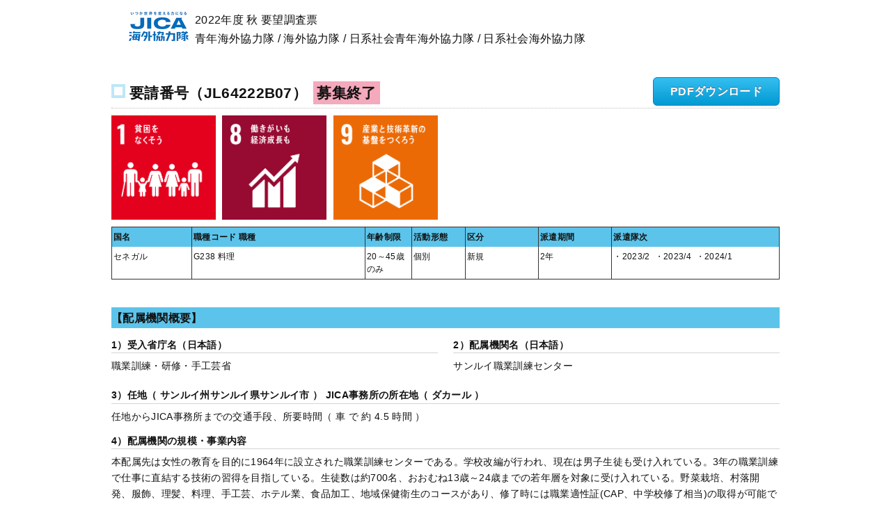

--- FILE ---
content_type: text/html; charset=UTF-8
request_url: https://www.jocv-info.jica.go.jp/jv/index.php?m=Info&yID=JL64222B07
body_size: 3860
content:
<!DOCTYPE HTML>
<html>
<head>
<meta charset="utf-8">
<meta name="viewport" content="width=device-width, initial-scale=1.0">
<title>要望調査票｜【一般案件】｜JICA海外協力隊</title>
<meta name="keywords" content="国際協力機構,国際協力事業団,JICA,JAICA,ジャイカ,ジカ,国際,協力,機構,独立行政法人,ボランティア,海外ボランティア,海外,青年海外協力隊,協力隊,開発途上国,発展途上国">
<meta name="description" content="私たちは、日本と開発途上国の人々をむすぶ架け橋として、互いの知識や経験を活かした協力をすすめ、平和で豊かな世界の実現をめざします。">
<!--[if lt IE 9]>
<script src="http://html5shiv.googlecode.com/svn/trunk/html5.js"></script>
<![endif]-->
<script type="text/javascript" src="./../js/jquery-1.11.3.min.js"></script>
<script type="text/javascript" src="./../js/scrolltopcontrol.js"></script>
<!--[if gte IE 9]><!-->
<script type="text/javascript" src="./../js/page.js"></script>
<!--<![endif]-->
<!--[if lt IE 9]>
<script type="text/javascript" src="./../js/page_ieold.js"></script>
<![endif]-->
<link href="./../css/reset5.css" rel="stylesheet" type="text/css" media="all">
<link href="./../css/normalize.css" rel="stylesheet" type="text/css" media="all">
<link href="./../css/common.css" rel="stylesheet" type="text/css" media="all">
<link href="./../css/design.css?v=20250313.1" rel="stylesheet" type="text/css" media="all">
<link href="./../css/print.css" rel="stylesheet" type="text/css" media="print">
<link href="./../css/magnific-popup.css" rel="stylesheet">
<script type="text/javascript" src="./../js/jquery.magnific-popup.min.js"></script>
<!--[if lt IE 9]>
<link href="./../css/ieold.css" rel="stylesheet" type="text/css" media="all">
<link href="./../css/ieold_print.css" rel="stylesheet" type="text/css" media="print">
<![endif]-->
</head>

<body class="seinenkaigai">
<div id="header-container">
	<div id="header-row1">
		<h1 id="header-logo"><a href="https://www.jica.go.jp/volunteer/" target="_blank"><img alt="JICA" class="jica_logo" src="/images/jica_logo.png"></a></h1><!-- /#header-logo -->
		<div id="header-maintitle"><span class="boshukinen">2022年度 秋 </span>要望調査票<br>
        青年海外協力隊 / 海外協力隊 / 日系社会青年海外協力隊 / 日系社会海外協力隊
		</div>
		<!-- /.header-maintitle -->
	</div>
	<!-- /#header-row1 -->
</div><!-- /header-container -->

<div id="contents-container">
  <div id="main-contents">
    	<h2>要請番号（JL64222B07）
			<br class="smpshow">
		<span class="job_status"  style="background-color: #F5A9BC;">募集終了</span>
			</h2>
	<div class="pdf">
		<a href="./index.php?m=Info&yID=JL64222B07&pdf=1" class="actbtn" target="_blank">PDFダウンロード</a>
	</div>

<div class="sdgs">
				<img src="/images/sdgs_icon/1.png" alt="">
				<img src="/images/sdgs_icon/8.png" alt="">
				<img src="/images/sdgs_icon/9.png" alt="">
		</div>

  	<div class="detailheadinfo">
			<div class="column1 clms smp-clms1">
				<div class="colth">国名</div><!-- /.colth -->
				<div class="coltd">セネガル</div><!-- /.coltd -->
			</div><!-- /.column1 -->

			<div class="column2 clms smp-clms1">
				<div class="colth">職種コード 職種</div><!-- /.colth -->
				<div class="coltd"><strong></strong>G238 料理</div><!-- /.coltd -->
			</div><!-- /.column2 -->

									<div class="column7 clms smp-clms2">
				<div class="colth">年齢制限</div><!-- /.colth -->
				<div class="coltd">20～45歳のみ</div><!-- /.coltd -->
			</div><!-- /.column2 -->

			<div class="column3 clms smp-clms2">
				<div class="colth">活動形態</div><!-- /.colth -->
				<div class="coltd">個別</div><!-- /.coltd -->
			</div><!-- /.col3 -->

						<div class="column4 clms smp-clms3">
				<div class="colth">区分</div><!-- /.colth -->
				<div class="coltd">新規</div><!-- /.coltd -->
			</div><!-- /.col4 -->
			
			<div class="column5 clms smp-clms3">
				<div class="colth">派遣期間</div><!-- /.colth -->
				<div class="coltd">2年</div><!-- /.coltd -->
			</div><!-- /.col5 -->

			<div class="column6 clms smp-clms4">
				<div class="colth">
										派遣隊次
									</div><!-- /.colth -->
				<div class="coltd">
					<table class="hakenjiki">
						<!--
						<tr>
							<th>【JOCV/SV】</th>
							<td>
								<span class="jikidate">・2023/2</span>								<span class="jikidate">・2023/4</span>								<span class="jikidate">・2024/1</span>							</td>
						</tr>
						<tr>
							<th>【日系/短期等】</th>
							<td> &nbsp;年&nbsp;月</td>
						</tr>
						-->

						<tr>
							<td>
																	<span class="jikidate">・2023/2</span>									<span class="jikidate">・2023/4</span>									<span class="jikidate">・2024/1</span>																								</td>
						</tr>

					</table>
				</div><!-- /.coltd -->
			</div><!-- /.column6 -->
	</div>
	<!-- /.detailheadinfo -->


	<!-- /.hakenjiki -->
	<div class="detailphoto">
											</div><!-- /.coltd -->

	<div class="ogp_imgs">
											</div>

	<div class="detailcontinner">
		<h3>【配属機関概要】</h3>
		<div class="row">
			<div class="col6">
				<h4>1）受入省庁名（日本語）</h4>
				<p class="ntxt">職業訓練・研修・手工芸省</p>
			</div><!-- /.col6 -->
			<div class="col6">
				<h4>2）配属機関名（日本語）</h4>
				<p class="ntxt">サンルイ職業訓練センター</p>
			</div><!-- /.col6 -->
		</div>
		<!-- /.row -->
		<h4>3）任地（ サンルイ州サンルイ県サンルイ市 ） JICA事務所の所在地（ ダカール ）</h4>
		<p class="ntxt">任地からJICA事務所までの交通手段、所要時間（ 車 で 約 4.5 時間 ）</p>
		<h4>4）配属機関の規模・事業内容</h4>
		<p class="ntxt">本配属先は女性の教育を目的に1964年に設立された職業訓練センターである。学校改編が行われ、現在は男子生徒も受け入れている。3年の職業訓練で仕事に直結する技術の習得を目指している。生徒数は約700名、おおむね13歳～24歳までの若年層を対象に受け入れている。野菜栽培、村落開発、服飾、理髪、料理、手工芸、ホテル業、食品加工、地域保健衛生のコースがあり、修了時には職業適性証(CAP、中学校修了相当)の取得が可能である。年間予算は約140万円。2014年から2016年に服飾隊員の派遣実績がある。</p>
		<h3>【要請概要】</h3>
		<h4>1）要請理由・背景</h4>
		<p class="ntxt">料理クラスでは、料理クラスとサービスクラス(サービス、テーブルセッティングなど)が設けられており、本要請では料理を教える隊員が求められている。料理クラスでは西洋料理を中心に、お菓子作りも行われている。隊員にはそれらに加えて、現地でも受け入れられるような和食や各国料理、製パン等の指導も期待されている。生徒への指導だけでなく、教員への技術やアイデアの共有も要望されている。<br />
</p>
		<h4>2）予定されている活動内容（以下を踏まえ、隊員の経験をもとに関係者と協議して計画を立て、柔軟に内容を変更しながら活動を進めます）</h4>
		<p class="ntxt">隊員はセンター長、指導教員と協力しながら以下の活動を行う<br />
1.生徒に対して調理クラスで指導をする<br />
2.和食や製パン、製菓などの新しいメニューを提案し、授業に取り入れる<br />
3ワークショップを開催し、教員に対して新しいアイデアやメニューを共有する<br />
<br />
</p>
		<h4>3）隊員が使用する機材の機種名・型式、設備等</h4>
		<p class="ntxt">教室、基本的な調理器具(鍋、フライパン、キッチンツール、包丁など。ただし包丁等要メンテナンスのものもある)</p>
		<h4>4）配属先同僚及び活動対象者</h4>
		<p class="ntxt">センター長1名(女性:50代)<br />
教頭1名(男性:40代)<br />
レストランコース指導教員8名 30-40代<br />
活動対象者<br />
レストランコース生徒239名(男・女) </p>

		<div class="row">
			<div class="col4">
				<h4>5）活動使用言語</h4>
				<p class="ntxt">フランス語</p>
			</div>
			<!-- /.col4 -->
			<div class="col4">
				<h4>6）生活使用言語</h4>
				<p class="ntxt">その他</p>
			</div>
			<!-- /.col4 -->
			<div class="col4">
				<h4>7）選考指定言語</h4>
				<p class="ntxt">フランス語(レベル:D)又は英語(レベル:D)</p>
			</div>
			<!-- /.col4 -->
		</div>
		<!-- /.row -->



		<h3>【資格条件等】</h3>
		<div class="row">
			<div class="col6">
				<p class="ntxt">[免許/資格等]：（　　　　）</p>
				<p class="ntxt">[性別]：（　　　　）　備考：</p>
			</div>
			<div class="col6">
				<p class="ntxt">[学歴]：（専門学校卒）　備考：料理の基礎を指導する必要がある</p>
				<p class="ntxt">[経験]：（実務経験）5年以上　備考：経験をもとにした助言が求められる</p>
<!--
				<p class="">[経験]：（実務経験）5年以上　備考：経験をもとにした助言が求められる</p>								                                -->
			</div>
		</div>

		
		



		<div class="row">
			<div class="col6">
				<h4>任地での乗物利用の必要性</h4>
				<p class="ntxt">不要</p>
			</div>
            			<!-- /.col6 -->
            <!--
			<div class="col6">
				<h4>現職教員特別参加制度</h4>
				<p class="ntxt">×</p>
			</div>
            -->
            			<!-- /.col6 -->
		</div>
		<!-- /.row -->

		<h3>【地域概況】</h3>
		<div class="row">
			<div class="col6">
				<p class="ntxt">
					[気候]：（ステップ気候）　気温：（15～45℃位）
				</p>
				<p class="ntxt">
					[通信]：（インターネット可　　電話可）
				</p>
			</div>
			<!-- /.col6 -->
			<div class="col6">
				<p class="ntxt">
					[電気]：（不安定）
				</p>
				<p class="ntxt">
					[水源]：（不安定）
				</p>
			</div>
			<!-- /.col6 -->
		</div>
		<!-- /.row -->

		<h3>【特記事項】</h3>
		<p class="ntxt">・同センターには他に、野菜栽培、服飾、手工芸の隊員を募集している<br />
・現地語(現地語学研修を行う):ウォロフ語<br />
</p>

		<h3>【類似職種】</h3>
		<p>・コミュニティ開発</p>						<p class="ntxt">
		※活動内容が類似している要請が含まれる職種を表示しています。職種に拘らず要請内容でもご検討ください。
		</p>
		
	</div>
	<!-- /.detailcontinner -->
  </div><!-- /main-contents -->
</div><!-- /contents-container -->
<div id="footer-container">
	<p>COPYRIGHT(C)1995-2015 JAPAN INTERNATIONAL COOPERATION AGENCY. ALL RIGHTS RESERVED. </p>
</div><!-- /footer-container -->
</body>
</html>


--- FILE ---
content_type: text/css
request_url: https://www.jocv-info.jica.go.jp/css/design.css?v=20250313.1
body_size: 6571
content:
@charset "UTF-8";
html {
  box-sizing: border-box;
}

*, *::after, *::before {
  box-sizing: inherit;
}

.is_test {
    background-color: #f26a1b;
    color: #000000;
    padding: 5px;
    text-align: center;
    font-weight: bold;
    font-size: 1.14286em;
}


#main-contents .pagenavi .prevnavi, #main-contents .pagenavi .nextnavi, #main-contents .infocardbox a.btndetailshow {
  -moz-box-shadow: 0px 1px 0px 0px #f0f7fa;
  -webkit-box-shadow: 0px 1px 0px 0px #f0f7fa;
  box-shadow: 0px 1px 0px 0px #f0f7fa;
  background: -webkit-gradient(linear, left top, left bottom, color-stop(0.05, #33bdef), color-stop(1, #019ad2));
  background: -moz-linear-gradient(top, #33bdef 5%, #019ad2 100%);
  background: -webkit-linear-gradient(top, #33bdef 5%, #019ad2 100%);
  background: -o-linear-gradient(top, #33bdef 5%, #019ad2 100%);
  background: -ms-linear-gradient(top, #33bdef 5%, #019ad2 100%);
  background: linear-gradient(to bottom, #33bdef 5%, #019ad2 100%);
  filter: progid:DXImageTransform.Microsoft.gradient(startColorstr='#33bdef', endColorstr='#019ad2',GradientType=0);
  background-color: #33bdef;
  -moz-border-radius: 6px;
  -webkit-border-radius: 6px;
  border-radius: 6px;
  border: 1px solid #057fd0;
  display: inline-block;
  cursor: pointer;
  color: #ffffff;
  font-family: Arial;
  font-size: 16px;
  font-weight: bold;
  padding: 3px 20px;
  text-decoration: none;
  text-shadow: 0px -1px 0px #5b6178;
}

#main-contents .pagenavi .prevnavi:hover, #main-contents .pagenavi .nextnavi:hover, #main-contents .infocardbox a.btndetailshow:hover {
  background: -webkit-gradient(linear, left top, left bottom, color-stop(0.05, #019ad2), color-stop(1, #33bdef));
  background: -moz-linear-gradient(top, #019ad2 5%, #33bdef 100%);
  background: -webkit-linear-gradient(top, #019ad2 5%, #33bdef 100%);
  background: -o-linear-gradient(top, #019ad2 5%, #33bdef 100%);
  background: -ms-linear-gradient(top, #019ad2 5%, #33bdef 100%);
  background: linear-gradient(to bottom, #019ad2 5%, #33bdef 100%);
  filter: progid:DXImageTransform.Microsoft.gradient(startColorstr='#019ad2', endColorstr='#33bdef',GradientType=0);
  background-color: #019ad2;
}

#main-contents .pagenavi .prevnavi:active, #main-contents .pagenavi .nextnavi:active, #main-contents .infocardbox a.btndetailshow:active {
  position: relative;
  top: 1px;
}

#gnavi ul li a {
  background: -webkit-gradient(linear, left top, left bottom, color-stop(0.05, #818181), color-stop(1, #5a5a5a));
  background: -moz-linear-gradient(top, #818181 5%, #5a5a5a 100%);
  background: -webkit-linear-gradient(top, #818181 5%, #5a5a5a 100%);
  background: -o-linear-gradient(top, #818181 5%, #5a5a5a 100%);
  background: -ms-linear-gradient(top, #818181 5%, #5a5a5a 100%);
  background: linear-gradient(to bottom, #818181 5%, #5a5a5a 100%);
  filter: progid:DXImageTransform.Microsoft.gradient(startColorstr='#818181', endColorstr='#5a5a5a',GradientType=0);
  background-color: #818181;
  -moz-border-radius: 6px;
  -webkit-border-radius: 6px;
  border-radius: 6px;
  border: 1px solid #888;
  display: inline-block;
  cursor: pointer;
  color: #ffffff;
  font-weight: bold;
  padding: 6px 4px;
  text-decoration: none;
  text-shadow: 0px 1px 0px #575757;
}

body {
  line-height: 1.7;
  letter-spacing: 0.02em;
  color: #121212;
}

/* サイト全体のテキストリンク設定 */
a {
  color: #0030EE;
  text-decoration: none;
}

a:link {
  text-decoration: none;
}

a:visited {
  color: #501096;
}

a:hover {
  text-decoration: underline;
}

/* ページヘッダー */
a.skiplink {
  display: block;
  overflow: hidden;
  height: 0;
  padding: 0;
}

#header-container {
  width: 960px;
  margin: 0 auto;
  position: relative;
}

#header-container #header-row1 {
  height: 80px;
  overflow: hidden;
}

#header-container #header-row1 h1#header-logo {
  margin: 0;
  padding: 0;
  position: absolute;
  top: 4px;
  left: 20px;
}

#header-container #header-row1 ul {
  margin: 0;
  padding: 37px 0 0;
  list-style-type: none;
  float: right;
}

#header-container #header-row1 ul li {
  float: left;
  margin-left: 20px;
}

#header-container #header-row1 .logo img {
  height: 1rem;
}
#header-container #header-row1 .logo .label {
  display: inline-block;
  color: #f68d60;
  margin-top: .05rem;
  font-weight: bolder;
}

#header-container #header-title {
  height: 80px;
  line-height: 1.2;
  background-color: #5CC4EB;
  overflow: hidden;
  padding-top: 22px;
  padding-left: 35px;
}
#header-container #header-title img {
  /* width: 100%; */
  height: 25px;
  padding-right: 35px;
}
#header-container #header-title img.short {
  height: 21px;
}

/* #header-container #header-title .header-titleimg { */
/*   float: left; */
/* } */

#header-container #header-title .header-titleimg span {
  display: inline-block;
  font-weight: bolder;
  font-size: 1.2rem;
}
#header-container #header-title .header-titleimg span img {
  height: 1.2rem;
}
#header-container #header-title .header-titleimg span.short,
#header-container #header-maintitle span.short {
  margin-right: 1rem;
  color: #f68d60;
  font-size: 1.5rem;
}
.tanki.limited #header-container #header-maintitle span.short {
  display: none;
}



#header-container #header-title .header-subtitle {
  /* float: left; */
  display: block;
  margin-left: 20px;
  margin-top: 8px;
  line-height: 1.2;
  font-weight: bold;
  font-size: 1.125em;
}

@media screen and (max-width: 599px) {
  #header-container {
    width: 100%;
  }
  #header-container #header-row1 {
    height: 81px;
    overflow: hidden;
  }
  #header-container #header-row1 h1#header-logo {
    margin: 0;
    padding: 0;
    position: absolute;
    top: 4px;
    left: 5px;
    max-width: 70px;
  }
  #header-container #header-row1 h1#header-logo img {
    max-width: 100%;
    height: auto;
  }
  #header-container #header-row1 ul {
    margin: 0;
    padding: 0px 0 0;
    list-style-type: none;
    float: right;
  }

  #header-container #header-row1 ul li {
    float: none;
    margin-left: 0px;
    text-align: right;
    padding-right: 5px;
  }
  /* #header-container #header-row1 ul li img { */
  /*   height: auto; */
  /*   width: auto; */
  /* } */
  #header-container #header-row1 .logo img {
    /* height: auto; */
    /* width: 75%; */
    max-height: 1rem;
    max-width: 75%;
  }
  #header-container #header-row1 .logo a {
    /* display: none; */
    display: inline-block;
    width: 100%;
  }
  #header-container #header-title {
    height: 80px;
    line-height: 1.2;
    background-color: #5CC4EB;
    overflow: hidden;
    padding-top: 10px;
    padding-left: 0;
    text-align: center;
  }
  #header-container #header-title .header-titleimg {
    float: none;
    display: block;
  }
  #header-container #header-title .header-titleimg img {
    max-width: 99%;
    height: auto;
    padding: 0 5px;
  }
  #header-container #header-title .header-subtitle {
    float: none;
    display: block;
    margin-left: 0px;
    margin-top: 8px;
    line-height: 1.2;
    font-weight: bold;
    font-size: 1.125em;
  }
}

body.seinenkaigai #header-container #header-title {
  background-color: #5CC4EB;
}

body.nikkeiseinen #header-container #header-title {
  background-color: #59A7F5;
}

body.seniorkaigai #header-container #header-title {
  background-color: #65E094;
}

body.nikkeisenior #header-container #header-title {
  background-color: #7BE689;
}

body.tanki #header-container #header-title {
  background-color: #fec267;
}

/* 詳細ページ用ヘッダー */
#header-maintitle {
  padding-top: 15px;
  margin-left: 120px;
  float: left;
  width: 840px;
}

/* .limited #header-maintitle .boshukinen { */
/*   display: none; */
/* } */

@media screen and (max-width: 599px) {
  #header-maintitle {
    width: 98%;
    float: none;
    font-size: 14px;
    margin: 70px 1% 0;
  }
}

#header-kinyubox {
  float: right;
  padding-top: 15px;
  width: 280px;
}

#header-kinyubox table {
  border-top: 1px solid #AAA;
  border-left: 1px solid #AAA;
  font-size: 12px;
  line-height: 1.3;
  width: 100%;
  margin: 0 auto;
}

#header-kinyubox table th {
  border-right: 1px solid #AAA;
  border-bottom: 1px solid #AAA;
  font-weight: normal;
  padding: 4px 4px;
  color: #FFF;
  background-color: #E29B16;
}

#header-kinyubox table td {
  border-right: 1px solid #AAA;
  border-bottom: 1px solid #AAA;
  padding: 4px 4px;
}

#header-kinyubox table td.jimukyokukinyu {
  width: 50%;
}

#header-kinyubox table td.jyukenbango {
  width: 50%;
}

@media screen and (max-width: 599px) {
  #header-kinyubox {
    width: 98%;
    float: none;
    margin: 0 1%;
  }
}

/* gnavi */
#gnavi {
  width: 960px;
  margin: 0 auto;
  position: relative;
  height: 50px;
  overflow: hidden;
  background-color: #5A5A5A;
  border-top: 1px solid #F2F2F2;
  border-bottom: 1px solid #BFBFBF;
}

#gnavi ul {
  list-style-type: none;
  margin: 0;
  padding: 0;
}

#gnavi ul li {
  float: left;
  width: 20%;
  /* width: 25%; */
  padding-top: 4px;
  padding-bottom: 3px;
  padding-left: 4px;
  padding-right: 4px;
  text-align: center;
}
.limited #gnavi ul li.manual {
  display: none;
}
.limited #gnavi ul li {
  width: 25%;
}

#gnavi ul li:last-child {
  background: none;
}

#gnavi ul li.active a {
  color: #404040;
  text-shadow: 1px 1px 0px rgba(0, 0, 0, 0.15);
  background-image: none;
  background-color: transparent;
  -ms-filter: none;
  filter: none;
  background: #fff;
}

#gnavi ul li a {
  font-weight: bold;
  display: block;
  height: 40px;
  margin: 0 auto;
}

#gnavi ul li a:hover {
  color: #404040;
  text-shadow: 1px 1px 0px rgba(0, 0, 0, 0.15);
  background-image: none;
  background-color: transparent;
  -ms-filter: none;
  filter: none;
  background: #fff;
}

@media screen and (max-width: 599px) {
  #gnavi {
    width: 100%;
    margin: 0 auto;
    position: relative;
    height: auto;
    overflow: auto;
    border-top: 1px solid #F2F2F2;
    border-bottom: 1px solid #BFBFBF;
    font-size: 12px;
  }
  #gnavi::after {
    clear: both;
    content: "";
    display: table;
  }
  #gnavi ul {
    list-style-type: none;
    margin: 0;
    padding: 0;
  }
  #gnavi ul li {
    float: left;
    width: 33.3%;
    padding-top: 4px;
    padding-bottom: 3px;
    padding-left: 4px;
    padding-right: 4px;
    text-align: center;
  }
  #gnavi ul li.gnavi001 {
    width: 28%;
    border-bottom: 1px solid #BFBFBF;
  }
  #gnavi ul li.gnavi002 {
    width: 26%;
    border-bottom: 1px solid #BFBFBF;
  }
  #gnavi ul li.gnavi003 {
    width: 46%;
    border-bottom: 1px solid #BFBFBF;
    background: none;
  }
  #gnavi ul li.gnavi004 {
    width: 50%;
  }
  #gnavi ul li.gnavi005 {
    width: 50%;
  }
  #gnavi ul li:last-child {
    background: none;
  }
  #gnavi ul li.active a {
    color: #404040;
    text-shadow: 1px 1px 0px rgba(0, 0, 0, 0.15);
    background-color: #fff;
  }
  #gnavi ul li a {
    color: #FFF;
    font-weight: bold;
    display: block;
    height: 36px;
    margin: 0 auto;
    padding-top: 8px;
    text-shadow: -1px -1px 0px rgba(0, 0, 0, 0.5);
    -webkit-border-radius: 5px;
    -moz-border-radius: 5px;
    -ms-border-radius: 5px;
    -o-border-radius: 5px;
    border-radius: 5px;
  }
}

/* パンクズ */
#breadcrumb {
  width: 960px;
  margin: 0 auto;
  padding: 0;
  font-size: 16px;
}

#breadcrumb ul {
  padding: 0;
  margin: 10px 0 10px 0px;
  list-style-type: none;
  overflow: hidden;
  line-height: 1.3;
  color: #404040;
  border-top: 1px solid #666;
  border-bottom: 1px solid #666;
  border-right: 1px solid #666;
  border-left: 5px solid #666;
}

#breadcrumb ul li {
  margin: 0;
  padding: 0;
  float: left;
}

#breadcrumb ul li:last-child span {
  background: url("../images/pankuzu_bg2.png") right center no-repeat;
}

#breadcrumb ul li span {
  display: block;
  height: 38px;
  padding: 10px 30px 2px 24px;
  background: url("../images/pankuzu_bg.png") right center no-repeat;
}

@media screen and (max-width: 599px) {
  #breadcrumb {
    width: 100%;
    margin: 0 auto;
    padding: 0 5px;
    font-size: 12px;
  }
  #breadcrumb ul {
    padding: 0;
    margin: 10px 0 10px 0px;
  }
  #breadcrumb ul li {
    margin: 0;
    padding: 0;
    float: left;
  }
  #breadcrumb ul li:last-child span {
    background: url("../images/pankuzu_bg2.png") right center no-repeat;
  }
  #breadcrumb ul li span {
    display: block;
    height: 32px;
    padding: 10px 14px 2px 8px;
    background: url("../images/pankuzu_bg.png") right center no-repeat;
  }
}

/* フッター */
#footer-container {
  width: 960px;
  margin: 60px auto 0;
  padding: 12px 5px 10px;
  background-color: #E3E3E3;
  color: #6C6C6C;
  text-align: center;
  font-size: 11px;
}

@media screen and (max-width: 599px) {
  #footer-container {
    width: 100%;
  }
}

/* サイドバー */
/*  メインコンテンツ  */
#contents-container {
  width: 960px;
  margin: 0 auto;
  padding-top: 20px;
}

@media screen and (max-width: 759px) {
  #contents-container {
    padding: 0 0.5em;
  }
}

@media screen and (max-width: 599px) {
  #contents-container {
    width: 100%;
  }
}

/* button */
.actbtn {
  -moz-box-shadow: 0px 1px 0px 0px #f0f7fa;
  -webkit-box-shadow: 0px 1px 0px 0px #f0f7fa;
  box-shadow: 0px 1px 0px 0px #f0f7fa;
  background: -webkit-gradient(linear, left top, left bottom, color-stop(0.05, #33bdef), color-stop(1, #019ad2));
  background: -moz-linear-gradient(top, #33bdef 5%, #019ad2 100%);
  background: -webkit-linear-gradient(top, #33bdef 5%, #019ad2 100%);
  background: -o-linear-gradient(top, #33bdef 5%, #019ad2 100%);
  background: -ms-linear-gradient(top, #33bdef 5%, #019ad2 100%);
  background: linear-gradient(to bottom, #33bdef 5%, #019ad2 100%);
  filter: progid:DXImageTransform.Microsoft.gradient(startColorstr='#33bdef', endColorstr='#019ad2',GradientType=0);
  background-color: #33bdef;
  -moz-border-radius: 6px;
  -webkit-border-radius: 6px;
  border-radius: 6px;
  border: 1px solid #057fd0;
  display: inline-block;
  cursor: pointer;
  color: #ffffff;
  font-family: Arial;
  font-size: 16px;
  font-weight: bold;
  padding: 6px 24px;
  text-decoration: none;
  text-shadow: 0px -1px 0px #5b6178;
}

.actbtn:hover {
  background: -webkit-gradient(linear, left top, left bottom, color-stop(0.05, #019ad2), color-stop(1, #33bdef));
  background: -moz-linear-gradient(top, #019ad2 5%, #33bdef 100%);
  background: -webkit-linear-gradient(top, #019ad2 5%, #33bdef 100%);
  background: -o-linear-gradient(top, #019ad2 5%, #33bdef 100%);
  background: -ms-linear-gradient(top, #019ad2 5%, #33bdef 100%);
  background: linear-gradient(to bottom, #019ad2 5%, #33bdef 100%);
  filter: progid:DXImageTransform.Microsoft.gradient(startColorstr='#019ad2', endColorstr='#33bdef',GradientType=0);
  background-color: #019ad2;
}

.actbtn:active {
  position: relative;
  top: 1px;
}

.graybtn {
  -moz-box-shadow: 0px 1px 0px 0px #f0f7fa;
  -webkit-box-shadow: 0px 1px 0px 0px #f0f7fa;
  box-shadow: 0px 1px 0px 0px #f0f7fa;
  background: -webkit-gradient(linear, left top, left bottom, color-stop(0.05, #d6d6d6), color-stop(1, #8f8f8f));
  background: -moz-linear-gradient(top, #d6d6d6 5%, #8f8f8f 100%);
  background: -webkit-linear-gradient(top, #d6d6d6 5%, #8f8f8f 100%);
  background: -o-linear-gradient(top, #d6d6d6 5%, #8f8f8f 100%);
  background: -ms-linear-gradient(top, #d6d6d6 5%, #8f8f8f 100%);
  background: linear-gradient(to bottom, #d6d6d6 5%, #8f8f8f 100%);
  filter: progid:DXImageTransform.Microsoft.gradient(startColorstr='#d6d6d6', endColorstr='#8f8f8f',GradientType=0);
  background-color: #AAA;
  -moz-border-radius: 6px;
  -webkit-border-radius: 6px;
  border-radius: 6px;
  border: 1px solid #878787;
  display: inline-block;
  cursor: pointer;
  color: #ffffff;
  font-family: Arial;
  font-size: 16px;
  font-weight: bold;
  padding: 6px 24px;
  text-decoration: none;
  text-shadow: 0px -1px 0px #999999;
}

.graybtn:hover {
  background: -webkit-gradient(linear, left top, left bottom, color-stop(0.05, #8f8f8f), color-stop(1, #d6d6d6));
  background: -moz-linear-gradient(top, #8f8f8f 5%, #d6d6d6 100%);
  background: -webkit-linear-gradient(top, #8f8f8f 5%, #d6d6d6 100%);
  background: -o-linear-gradient(top, #8f8f8f 5%, #d6d6d6 100%);
  background: -ms-linear-gradient(top, #8f8f8f 5%, #d6d6d6 100%);
  background: linear-gradient(to bottom, #8f8f8f 5%, #d6d6d6 100%);
  filter: progid:DXImageTransform.Microsoft.gradient(startColorstr='#8f8f8f', endColorstr='#d6d6d6',GradientType=0);
  background-color: #AAA;
}

.graybtn:active {
  position: relative;
  top: 1px;
}

.searchbtn {
  margin: 1em 0;
  text-align: center;
}

.searchbtn input[type="submit"] {
  margin: 0 0.5em;
}

.backtopbtn {
  width: 50px;
  height: 50px;
  background: url("../images/btn_pagetop.png") 0 0 no-repeat;
}


/*  カラム  */
.row {
  max-width: 100%;
  margin-left: auto;
  margin-right: auto;
}

.row::after {
  clear: both;
  content: "";
  display: table;
}

.col1 {
  float: left;
  display: block;
  margin-right: 2.35765%;
  width: 6.17215%;
}

.col1:last-child {
  margin-right: 0;
}

.col2 {
  float: left;
  display: block;
  margin-right: 2.35765%;
  width: 14.70196%;
}

.col2:last-child {
  margin-right: 0;
}

.col3 {
  float: left;
  display: block;
  margin-right: 2.35765%;
  width: 23.23176%;
}

.col3:last-child {
  margin-right: 0;
}

.col4 {
  float: left;
  display: block;
  margin-right: 2.35765%;
  width: 31.76157%;
}

.col4:last-child {
  margin-right: 0;
}

.col5 {
  float: left;
  display: block;
  margin-right: 2.35765%;
  width: 40.29137%;
}

.col5:last-child {
  margin-right: 0;
}

.col6 {
  float: left;
  display: block;
  margin-right: 2.35765%;
  width: 48.82117%;
}

.col6:last-child {
  margin-right: 0;
}

.col7 {
  float: left;
  display: block;
  margin-right: 2.35765%;
  width: 57.35098%;
}

.col7:last-child {
  margin-right: 0;
}

.col8 {
  float: left;
  display: block;
  margin-right: 2.35765%;
  width: 65.88078%;
}

.col8:last-child {
  margin-right: 0;
}

.col9 {
  float: left;
  display: block;
  margin-right: 2.35765%;
  width: 74.41059%;
}

.col9:last-child {
  margin-right: 0;
}

.col10 {
  float: left;
  display: block;
  margin-right: 2.35765%;
  width: 82.94039%;
}

.col10:last-child {
  margin-right: 0;
}

.col11 {
  float: left;
  display: block;
  margin-right: 2.35765%;
  width: 91.4702%;
}

.col11:last-child {
  margin-right: 0;
}

.col12 {
  float: left;
  display: block;
  margin-right: 2.35765%;
  width: 100%;
}

.col12:last-child {
  margin-right: 0;
}

.col-lt1 {
  width: 47%;
  float: left;
}

.col-rt1 {
  width: 47%;
  float: right;
}

.col-lt2 {
  width: 61%;
  float: left;
}

.col-rt2 {
  width: 36.5%;
  float: right;
}

#main-contents {
  font-size: 0.875em;
  /* 詳細ページ用インフォボックス */
}

#main-contents h1 {
  font-size: 1.71429em;
  color: #006EBB;
  margin: 0;
  line-height: 1.4;
  padding: 8px 8px 8px 20px;
}

#main-contents h2 {
  font-size: 1.5em;
  padding: 8px 8px 7px 26px;
  line-height: 1.4;
  margin: 1.5em 0 0.5em 0;
  border-bottom: 1px dotted #BFBFBF;
  background: url("../images/ico_shikaku.png") 0 10px no-repeat;
}

#main-contents p.center + h2 {
  margin-top: 0;
}

#main-contents > h2 {
  margin-top: 0.5em;
}

#main-contents h3 {
  font-size: 1.14286em;
  padding: 0.3em 0 0.2em 0em;
  margin: 2.5em 0 0.5em;
  line-height: 1.4;
  background-color: #49C4F1;
}

#main-contents h4 {
  font-size: 1em;
  padding: 0 0 0.1em 0;
  margin: 0.5em 0;
  line-height: 1.4;
  border-bottom: 1px solid #D4D4D4;
}

#main-contents .border_bottom_hid {
  border-bottom: none;
}

#main-contents h5 {
  padding: 0 0 0.2em 0;
  margin: 0.5em 0;
  line-height: 1.4;
}

#main-contents h6 {
  padding: 0 0 0.2em 0;
  margin: 0.5em 0;
  line-height: 1.4;
}

#main-contents .job_status_block {
  display: block;
}
#main-contents .job_status {
  margin: 3px;
  padding: 5px;
  text-align: center;
}

#main-contents .smp_job_close {
  width: 100%;
  text-align: center;
  padding: 5px;
}

#main-contents ul {
  margin: 0.5em 0 0.8em;
}

#main-contents ul li {
  line-height: 1.5;
  margin-bottom: 0.4em;
}

#main-contents ul.ulcatlist {
  overflow: hidden;
  margin: 0.5em 0 0em;
  padding: 0;
  list-style-type: none;
}

#main-contents ul.ulcatlist li {
  display: block;
  width: 33.3%;
  float: left;
  padding: 0 5px 0 12px;
  margin: 0.5em 0;
  background: url("../images/ico_sankaku2.png") 0 5px no-repeat;
}

@media screen and (max-width: 599px) {
  #main-contents ul.ulcatlist {
    margin-left: 1em;
  }
  #main-contents ul.ulcatlist li {
    width: 100%;
    float: none;
    padding: 0 0 0 12px;
    margin: 0.5em 0;
  }
}

#main-contents ol {
  padding-left: 2.5em;
  margin: 0.5em 0 0.8em;
}

#main-contents ol li {
  line-height: 1.5;
  margin-bottom: 0.4em;
}

#main-contents p.ntxt {
  margin-bottom: 1em;
}

#main-contents table.table-type01 {
  border-top: 1px solid #555;
  border-left: 1px solid #555;
  line-height: 1.3;
  width: 100%;
  margin: 0 auto;
}

#main-contents table.table-type01 th {
  border-right: 1px solid #555;
  border-bottom: 1px solid #555;
  font-weight: normal;
  padding: 4px 4px;
  color: #FFF;
  background-color: #49C4F1;
}

#main-contents table.table-type01 td {
  border-right: 1px solid #555;
  border-bottom: 1px solid #555;
  padding: 4px 4px;
}

#main-contents table.search-table {
  border-top: 1px solid #555;
  border-left: 1px solid #555;
  line-height: 1.3;
  width: 100%;
  margin: 0 auto;
}

#main-contents table.search-table th {
  border-right: 1px solid #555;
  border-bottom: 1px solid #555;
  font-weight: normal;
  padding: 4px 4px;
  background-color: #49C4F1;
}

#main-contents table.search-table td {
  border-right: 1px solid #555;
  border-bottom: 1px solid #555;
  padding: 4px 4px;
  background-color: #F3F3F3;
}

#main-contents table.search-table td .freeword {
  width: 98%;
}

#main-contents table.table-tsuikahenko {
  border-top: 1px solid #555;
  border-left: 1px solid #555;
  line-height: 1.3;
  width: 100%;
  margin: 0 auto;
}

#main-contents table.table-tsuikahenko tr {
  background-color: #FFF;
}

#main-contents table.table-tsuikahenko tr:nth-child(even) {
  background-color: #EEE;
}

#main-contents table.table-tsuikahenko th {
  border-right: 1px solid #555;
  border-bottom: 1px solid #555;
  font-weight: normal;
  padding: 4px 4px;
  background-color: #49C4F1;
}

#main-contents table.table-tsuikahenko td {
  border-right: 1px solid #555;
  border-bottom: 1px solid #555;
  padding: 4px 4px;
}

#main-contents table.hakenjiki th {
  text-align: left;
}

#main-contents .sdgs {
  margin-bottom: 10px;
}
#main-contents .sdgs img {
  width: 150px;
  margin-right: 5px;
}

@media screen and (max-width: 599px) {
  #main-contents {
    /* 2列テーブルを1列に */
    /* 縦横切り替え　追加変更ページテーブル */
  }
  #main-contents table.search-table {
    width: 99%;
  }
  #main-contents table.search-table .freeword {
    width: 98%;
  }
  #main-contents table.search-table th,
  #main-contents table.search-table td {
    width: 100%;
    display: block;
    border-top: none;
  }
  #main-contents table.search-table tr:first-child th {
    border-top: 1px solid #ddd;
  }
  #main-contents .table-wrap {
    overflow: auto;
    position: relative;
    padding-top: 24px;
  }
  #main-contents .table-wrap:before {
    content: "\008868\00306f\005de6\0053f3\00306b\0030b9\0030af\0030ed\0030fc\0030eb\003067\00304d\00307e\003059";
    /* 文字化け対策のためUnicode変換 */
    color: #fff;
    font-size: 12px;
    background-color: #BFBFBF;
    position: absolute;
    top: 0px;
    border-radius: 5px;
    padding: 0.05em 0.5em;
  }
  #main-contents table.table-tsuikahenko {
    border: none;
    display: block;
    width: 98%;
    margin: 0;
    font-size: 0.85714em;
  }
  #main-contents table.table-tsuikahenko th {
    width: 13%;
    padding: 10px;
    border: 1px solid #AAA;
    margin-bottom: 1px;
  }
  #main-contents table.table-tsuikahenko td {
    text-align: center;
    padding: 10px;
    border: 1px solid #AAA;
    margin-bottom: 1px;
  }
  #main-contents table.table-tsuikahenko td:first-child {
    text-align: left;
  }
  #main-contents table.table-tsuikahenko thead {
    display: block;
    float: left;
    overflow-x: scroll;
  }
  #main-contents table.table-tsuikahenko tbody {
    display: block;
    width: auto;
    overflow-x: auto;
    white-space: nowrap;
  }
  #main-contents table.table-tsuikahenko th {
    display: block;
    width: auto;
  }
  #main-contents table.table-tsuikahenko tbody tr {
    display: inline-block;
    margin: 0 -3px;
  }
  #main-contents table.table-tsuikahenko td {
    display: block;
    border-right: 1px solid #AAA;
  }
}

#main-contents .messagetxt {
  font-size: 1em;
  padding: 1em;
  border: 1px solid #717171;
  background-color: #FFF690;
  margin-bottom: 1.5em;
  word-wrap: break-word;
}

#main-contents .searchresulttxt {
  font-size: 1em;
  text-align: center;
  line-height: 1.3;
}

#main-contents .pagenavi {
  overflow: hidden;
  text-align: center;
  margin-top: 5px;
  margin-bottom: 5px;
}

#main-contents .pagenavi .prevnavi {
  width: 120px;
  font-size: 14px;
  text-align: center;
  margin-right: 10px;
}

#main-contents .pagenavi .nextnavi {
  width: 120px;
  font-size: 14px;
  text-align: center;
  margin-left: 10px;
}

#main-contents .infocardbox {
  font-size: 0.85714em;
  overflow: hidden;
  margin-bottom: 1em;
  width: 100%;
  border-top: 1px solid #333;
  border-left: 1px solid #333;
  border-right: 1px solid #333;
  border-bottom: 1px solid #333;
  line-height: 1.5;
  word-break: break-all;
}

#main-contents .infocardbox a.btndetailshow {
  width: 90%;
  font-size: 12px;
  text-align: center;
  display: block;
  margin: 0 auto;
  padding: 3px 3px;
  position: relative;
}

#main-contents .infocardbox:first-child {
  border-top: 1px solid #333;
}

#main-contents .infocardbox .ruijiari {
  background-color: #FFFF99 !important;
}

#main-contents .infocardbox .tsuikaari {
  background-color: #68F3FF !important;
}

#main-contents .infocardbox .henkoari {
  background-color: #FFFF6A !important;
}

#main-contents .infocardbox .torikeshiari {
  background-color: #FEA5DD !important;
}

#main-contents .infocardbox .colth {
  background-color: #49C4F1;
  border-right: 1px solid #333;
  padding: 5px 2px;
  text-align: center;
}

#main-contents .infocardbox .colth span.thinner {
  display: block;
  border-top: 1px dotted #333;
}

#main-contents .infocardbox .colth span.thinner:first-child {
  border-top: 0px dotted #FFF;
}

#main-contents .infocardbox .coltd {
  border-right: 1px solid #333;
  padding: 5px 2px;
}

#main-contents .infocardbox .coltd span.thinner {
  display: block;
  border-top: 1px dotted #333;
}

#main-contents .infocardbox .coltd span.thinner:first-child {
  border-top: 0px dotted #FFF;
}


#main-contents .infocardbox .column1 {
  float: left;
  width: 10%;
}

#main-contents .infocardbox .column2 {
  float: left;
  width: 8%;
}

#main-contents .infocardbox .column3 {
  float: left;
  width: 9%;
}

#main-contents .infocardbox .column4 {
  float: left;
  width: 12%;
}

#main-contents .infocardbox .column5 {
  float: left;
  width: 25%;
}

#main-contents .infocardbox .column6 {
  float: left;
  /* width: 6%; */
  width: 11%;
}

#main-contents .infocardbox .column7 {
  float: left;
  width: 6%;
}

#main-contents .infocardbox .column8 {
  float: left;
  width: 6%;
}

#main-contents .infocardbox .column9 {
  float: left;
  width: 7%;
}

#main-contents .infocardbox .column10 {
  float: left;
  width: 7%;
}

#main-contents .infocardbox .column10 .colth, #main-contents .infocardbox .column10 .coltd {
  border-right: 0px solid #CCC;
}

#main-contents .infocardbox .column91 {
  float: left;
  width: 100%;
  border-top: 1px dotted #333;
}

#main-contents .infocardbox .column91 .colth91 {
  display: none;
  padding: 5px 2px;
}

#main-contents .infocardbox .column91 .coltd91 {
  padding: 5px 2px;
}

#main-contents .infocardbox .column91 .coltd91 img {
  height: 100px;
  width: auto;
}

#main-contents .infocardbox .column91 .colth, #main-contents .infocardbox .column91 .coltd {
  border-right: 0px solid #CCC;
}

#main-contents .infocardbox .smpshowbtn {
  display: none;
}

#main-contents .detailheadinfo {
  font-size: 0.85714em;
  overflow: hidden;
  width: 100%;
  border: 1px solid #333;
  line-height: 1.5;
}

#main-contents .detailheadinfo .colth {
  background-color: #49C4F1;
  border-right: 1px solid #333;
  padding: 5px 2px;
  font-weight: bold;
}

#main-contents .detailheadinfo .coltd {
  border-right: 1px solid #333;
  padding: 5px 2px;
}

#main-contents .detailheadinfo .column1 {
  float: left;
  width: 12%;
}

#main-contents .detailheadinfo .column2 {
  float: left;
  width: 26%;
}

#main-contents .detailheadinfo .column3 {
  float: left;
  width: 8%;
}

#main-contents .detailheadinfo .column4 {
  float: left;
  width: 11%;
}

#main-contents .detailheadinfo .column5 {
  float: left;
  width: 11%;
}

#main-contents .detailheadinfo .column6 {
  float: left;
  /* width: 32%; */
  width: 25%;
}
.tanki #main-contents .detailheadinfo .column6 {
  /* width: 43%; */
 width: 36%;
}

#main-contents .detailheadinfo .column7 {
  float: left;
  width: 7%;
}

#main-contents .detailheadinfo .column6 .colth, #main-contents .detailheadinfo .column6 .coltd {
  border-right: 0px solid #FFF;
}

#main-contents .detailheadinfo .jikidate {
  margin-right: 0.3em;
}

#main-contents .detailphoto {
  margin-top: 0.5em;
}
#main-contents .ogp_imgs {
    margin-top: 0.5em;
}
#main-contents .ogp_imgs a {
    display: inline-block;
    text-align: center;
}
#main-contents .ogp_imgs img {
    height: 80px;
}
#main-contents .ogp_imgs a {
    display: inline-block;
    text-align: center;
    border: 1px #9f9f9f solid;
}


#main-contents .smphidden {
  border-top: 0px solid #FFF !important;
  display: inline !important;
}
#main-contents .smpshow {
    display: none;
}

@media screen and (min-width: 599px) {
  #main-contents .pchidden {
    display: none !important;
  }
}

@media screen and (max-width: 599px) {
  #main-contents {
    margin: 0;
    /* 詳細ページ用インフォボックス mobile */
    /* 2列テーブルを1列に */
  }
  #main-contents .infocardbox {
    font-size: 0.85714em;
    overflow: hidden;
    width: 98%;
    margin: 0 auto 1.5em;
    border: 1px solid #333;
    border-top: 3px solid #333;
  }
  #main-contents .infocardbox a.btndetailshow {
    width: 50%;
    display: block;
    padding: 0.75em 10px;
  }
  #main-contents .infocardbox:first-child {
    border-top: 3px solid #333;
  }
  #main-contents .infocardbox .tsuikaari {
    border-top: 1px solid #FFF;
    border-bottom: 1px solid #FFF;
  }
  #main-contents .infocardbox .henkoari {
    border-top: 1px solid #FFF;
    border-bottom: 1px solid #FFF;
  }
  #main-contents .infocardbox .torikeshiari {
    border-top: 1px solid #FFF;
    border-bottom: 1px solid #FFF;
  }
  #main-contents .infocardbox .colth {
    background-color: #49C4F1;
    border-right: 1px solid #333;
    text-align: left;
    overflow: hidden;
  }
  #main-contents .infocardbox .colth span.thinner {
    display: block;
    width: 49%;
    float: left;
    border-top: 0px dotted #333;
    border-left: 1px dotted #333;
    padding-left: 0.5em;
    margin-left: 1%;
  }
  #main-contents .infocardbox .colth span.thinner:first-child {
    border-left: 0px dotted #333;
    padding-left: 0em;
    margin-left: 0em;
  }
  #main-contents .infocardbox .coltd {
    border-right: 1px solid #333;
    overflow: hidden;
  }
  #main-contents .infocardbox .coltd span.thinner {
    display: block;
    width: 49%;
    float: left;
    border-top: 0px dotted #333;
    border-left: 1px dotted #333;
    padding-left: 0.5em;
    margin-left: 1%;
  }
  #main-contents .infocardbox .coltd span.thinner:first-child {
    border-left: 0px dotted #333;
    padding-left: 0em;
    margin-left: 0em;
  }
  #main-contents .infocardbox .column1 {
    float: none;
    width: 100%;
  }
  #main-contents .infocardbox .column1 .colth, #main-contents .infocardbox .column1 .coltd {
    border-right: 0px solid #FFF;
  }
  #main-contents .infocardbox .column2 {
    float: left;
    width: 33%;
  }
  #main-contents .infocardbox .column2 .colth, #main-contents .infocardbox .column2 .coltd {
    border-right: 1px solid #CCC;
  }
  #main-contents .infocardbox .column3 {
    float: left;
    width: 33%;
  }
  #main-contents .infocardbox .column3 .colth, #main-contents .infocardbox .column3 .coltd {
    border-right: 1px solid #CCC;
  }
  #main-contents .infocardbox .column4 {
    float: left;
    width: 34%;
  }
  #main-contents .infocardbox .column4 .colth, #main-contents .infocardbox .column4 .coltd {
    border-right: 1px solid #CCC;
  }
  #main-contents .infocardbox .column5 {
    clear: both;
    float: none;
    width: 100%;
  }
  #main-contents .infocardbox .column5 .colth, #main-contents .infocardbox .column5 .coltd {
    border-right: 0px solid #FFF;
  }
  #main-contents .infocardbox .column6 {
    float: none;
    width: 100%;
  }
  #main-contents .infocardbox .column6 .colth, #main-contents .infocardbox .column6 .coltd {
    border-right: 0px solid #FFF;
  }
  #main-contents .infocardbox .column7 {
    float: none;
    width: 100%;
  }
  #main-contents .infocardbox .column7 .colth, #main-contents .infocardbox .column7 .coltd {
    border-right: 0px solid #FFF;
  }
  #main-contents .infocardbox .column8 {
    float: none;
    width: 100%;
  }
  #main-contents .infocardbox .column8 .colth, #main-contents .infocardbox .column8 .coltd {
    border-right: 0px solid #FFF;
  }
  #main-contents .infocardbox .column9 {
    float: none;
    width: 100%;
  }
  #main-contents .infocardbox .column9 .colth, #main-contents .infocardbox .column9 .coltd {
    border-right: 0px solid #FFF;
  }
  #main-contents .infocardbox .column10 {
    float: none;
    width: 100%;
  }
  #main-contents .infocardbox .column10 .colth, #main-contents .infocardbox .column10 .coltd {
    border-right: 0px solid #CCC;
  }
  #main-contents .infocardbox .column91 {
    float: none;
    width: 100%;
  }
  #main-contents .infocardbox .column91 .coltd91 img {
    height: auto;
    max-width: 32%;
  }
  #main-contents .infocardbox .column91 .colth, #main-contents .infocardbox .column91 .coltd {
    border-right: 0px solid #CCC;
  }
  #main-contents .infocardbox .smpshowbtn {
    display: block;
    width: 100%;
    padding: 10px 10px;
    margin: 0 auto;
    border: 1px solid #333;
    border: 1px solid #057fd0;
    text-align: center;
    font-weight: bold;
    color: #FFF;
    background: #33bdef url("../images/ico_sankaku.png") 8px 10px no-repeat;
  }
  #main-contents .infocardbox .smphidecolumn {
    display: none;
  }
  #main-contents .infocardbox .smphidden {
    display: none !important;
	margin: 5px;
  }
  #main-contents .smpshow {
	display: block;
  }
  #main-contents .detailheadinfo .colth {
    background-color: #49C4F1;
    border-right: 1px solid #333;
    padding: 5px 2px;
  }
  #main-contents .detailheadinfo .coltd {
    border-right: 1px solid #333;
    padding: 5px 2px;
  }
  #main-contents .detailheadinfo .column1 {
    /*float: none;*/
    width: 50%;
  }
  #main-contents .detailheadinfo .column1 .colth {
    border-right: 1px solid #FFF;
  }
  #main-contents .detailheadinfo .column1 .coltd {
    border-right: 0px solid #FFF;
  }
  #main-contents .detailheadinfo .column2 {
    float: left;
    width: 50%;
  }
  #main-contents .detailheadinfo .column2 .colth {
    border-right: 1px solid #FFF;
  }
  #main-contents .detailheadinfo .column2 .coltd {
    border-right: 0px solid #FFF;
  }
  #main-contents .detailheadinfo .column3 {
    float: left;
    width: 50%;
  }
  #main-contents .detailheadinfo .column3 .colth {
    border-right: 1px solid #FFF;
  }
  #main-contents .detailheadinfo .column3 .coltd {
    border-right: 0px solid #FFF;
  }
  #main-contents .detailheadinfo .column4 {
    float: left;
    width: 50%;
  }
  #main-contents .detailheadinfo .column4 .colth {
    border-right: 1px solid #FFF;
  }
  #main-contents .detailheadinfo .column4 .coltd {
    border-right: 0px solid #FFF;
  }
  #main-contents .detailheadinfo .column5 {
    float: left;
    width: 50%;
  }
  #main-contents .detailheadinfo .column5 .colth {
    border-right: 1px solid #FFF;
  }
  #main-contents .detailheadinfo .column5 .coltd {
    border-right: 0px solid #FFF;
  }
  #main-contents .detailheadinfo .column6 {
    float: left;
    width: 50%;
  }
  .tanki #main-contents .detailheadinfo .column6 {
    float: left;
    width: 50%;
  }
  #main-contents .detailheadinfo .column6 .colth {
    border-right: 1px solid #FFF;
  }
  #main-contents .detailheadinfo .column6 .coltd {
    border-right: 0px solid #FFF;
  }
  #main-contents .detailheadinfo .column7 {
    float: left;
    width: 50%;
  }
  #main-contents .detailheadinfo .column7 .colth {
    border-right: 1px solid #FFF;
  }
  #main-contents .detailheadinfo .column7 .coltd {
    border-right: 0px solid #FFF;
  }
  #main-contents .detailheadinfo .smpshowbtn {
    display: none;
  }
  #main-contents .detailcontinner .col4 {
    width: 100%;
    float: none;
  }
  #main-contents .detailcontinner .col6 {
    width: 100%;
    float: none;
  }
  #main-contents .detailphoto img {
    max-width: 32%;
  }
  #main-contents .table-1col th,
  #main-contents .table-1col td {
    width: 100%;
    display: block;
    border-top: none;
  }
  #main-contents .table-1col tr:first-child th {
    border-top: 1px solid #ddd;
  }
}

/* サイトマップ */
ul.sitemap {
  margin-top: 1em;
}

ul.sitemap li {
  border-bottom: 1px dotted #CCC;
  margin-bottom: 1.5em;
}

/* 各区分ごと変更 */
/* blue1 */
body.seinenkaigai #main-contents h1 {
  color: #5CC4EB;
}

body.seinenkaigai #main-contents h2 {
  background: url("../images/ico_shikaku.png") 0 10px no-repeat;
}

body.seinenkaigai #main-contents h3 {
  background-color: #5CC4EB;
}

body.seinenkaigai #main-contents ul.ulcatlist li {
  background: url("../images/ico_sankaku2.png") 0 5px no-repeat;
}

body.seinenkaigai #main-contents table.search-table th {
  background-color: #5CC4EB;
}

body.seinenkaigai #main-contents table.table-tsuikahenko th {
  background-color: #5CC4EB;
}

body.seinenkaigai #main-contents .infocardbox .colth {
  background-color: #5CC4EB;
}

@media screen and (max-width: 599px) {
  body.seinenkaigai #main-contents .infocardbox .smpshowbtn {
    text-shadow: -1px -1px 0px rgba(0, 0, 0, 0.5);
    border: 1px solid #1baadf;
    background: #5CC4EB url("../images/ico_sankaku.png") 8px 10px no-repeat;
  }
  body.seinenkaigai #main-contents .infocardbox .colth {
    background-color: #D4D4D4;
  }
}

body.seinenkaigai #main-contents .detailheadinfo .colth {
  background-color: #5CC4EB;
}

/* blue2 */
body.nikkeiseinen #main-contents h1 {
  color: #59A7F5;
}

body.nikkeiseinen #main-contents h2 {
  background: url("../images/ico_shikaku.png") 0 10px no-repeat;
}

body.nikkeiseinen #main-contents h3 {
  background-color: #59A7F5;
}

body.nikkeiseinen #main-contents ul.ulcatlist li {
  background: url("../images/ico_sankaku2.png") 0 5px no-repeat;
}

body.nikkeiseinen #main-contents table.search-table th {
  background-color: #59A7F5;
}

body.nikkeiseinen #main-contents table.table-tsuikahenko th {
  background-color: #59A7F5;
}

body.nikkeiseinen #main-contents .infocardbox .colth {
  background-color: #59A7F5;
}

@media screen and (max-width: 599px) {
  body.nikkeiseinen #main-contents .infocardbox .smpshowbtn {
    text-shadow: -1px -1px 0px rgba(0, 0, 0, 0.5);
    border: 1px solid #1181f1;
    background: #59A7F5 url("../images/ico_sankaku.png") 8px 10px no-repeat;
  }
  body.nikkeiseinen #main-contents .infocardbox .colth {
    background-color: #D4D4D4;
  }
}

body.nikkeiseinen #main-contents .detailheadinfo .colth {
  background-color: #59A7F5;
}

/* green1 */
body.seniorkaigai #main-contents h1 {
  color: #65E094;
}

body.seniorkaigai #main-contents h2 {
  background: url("../images/ico_shikaku_gr.png") 0 10px no-repeat;
}

body.seniorkaigai #main-contents h3 {
  background-color: #65E094;
}

body.seniorkaigai #main-contents ul.ulcatlist li {
  background: url("../images/ico_sankaku2_gr.png") 0 5px no-repeat;
}

body.seniorkaigai #main-contents table.search-table th {
  background-color: #65E094;
}

body.seniorkaigai #main-contents table.table-tsuikahenko th {
  background-color: #65E094;
}

body.seniorkaigai #main-contents .infocardbox .colth {
  background-color: #65E094;
}

@media screen and (max-width: 599px) {
  body.seniorkaigai #main-contents .infocardbox .smpshowbtn {
    text-shadow: -1px -1px 0px rgba(0, 0, 0, 0.5);
    border: 1px solid #2acf69;
    background: #65E094 url("../images/ico_sankaku_gr.png") 8px 10px no-repeat;
  }
  body.seniorkaigai #main-contents .infocardbox .colth {
    background-color: #D4D4D4;
  }
}

body.seniorkaigai #main-contents .detailheadinfo .colth {
  background-color: #65E094;
}

/* green2 */
body.nikkeisenior #main-contents h1 {
  color: #7BE689;
}

body.nikkeisenior #main-contents h2 {
  background: url("../images/ico_shikaku_gr.png") 0 10px no-repeat;
}

body.nikkeisenior #main-contents h3 {
  background-color: #7BE689;
}

body.nikkeisenior #main-contents ul.ulcatlist li {
  background: url("../images/ico_sankaku2_gr.png") 0 5px no-repeat;
}

body.nikkeisenior #main-contents table.search-table th {
  background-color: #7BE689;
}

body.nikkeisenior #main-contents table.table-tsuikahenko th {
  background-color: #7BE689;
}

body.nikkeisenior #main-contents .infocardbox .colth {
  background-color: #7BE689;
}

@media screen and (max-width: 599px) {
  body.nikkeisenior #main-contents .infocardbox .smpshowbtn {
    text-shadow: -1px -1px 0px rgba(0, 0, 0, 0.5);
    border: 1px solid #3bda50;
    background: #7BE689 url("../images/ico_sankaku_gr.png") 8px 10px no-repeat;
  }
  body.nikkeisenior #main-contents .infocardbox .colth {
    background-color: #D4D4D4;
  }
}

body.nikkeisenior #main-contents .detailheadinfo .colth {
  background-color: #7BE689;
}

/* yellow1 */
body.tanki #main-contents h1 {
  color: #fec267;
}

body.tanki #main-contents h2 {
  background: url("../images/ico_shikaku_yl2.png") 0 10px no-repeat;
}

body.tanki #main-contents h3 {
  background-color: #fec267;
}

body.tanki #main-contents ul.ulcatlist li {
  background: url("../images/ico_sankaku2_yl.png") 0 5px no-repeat;
}

body.tanki #main-contents table.search-table th {
  background-color: #fec267;
}

body.tanki #main-contents table.table-tsuikahenko th {
  background-color: #fec267;
}

body.tanki #main-contents .infocardbox .colth {
  background-color: #fec267;
}

@media screen and (max-width: 599px) {
  body.tanki #main-contents .infocardbox .smpshowbtn {
    text-shadow: -1px -1px 0px rgba(0, 0, 0, 0.5);
    border: 1px solid #cbb701;
    background: #F7B300 url("../images/ico_sankaku_yl.png") 8px 10px no-repeat;
  }
  body.tanki #main-contents .infocardbox .colth {
    background-color: #D4D4D4;
  }
}

body.tanki #main-contents .detailheadinfo .colth {
  background-color: #fec267;
}

/* 列数9のとき */
body.seinenkaigai #main-contents .infocardbox .column1,
body.nikkeiseinen #main-contents .infocardbox .column1,
body.tanki #main-contents .infocardbox .column1 {
  width: 10%;
}

body.seinenkaigai #main-contents .infocardbox .column2,
body.nikkeiseinen #main-contents .infocardbox .column2,
body.tanki #main-contents .infocardbox .column2 {
  width: 8%;
}

body.seinenkaigai #main-contents .infocardbox .column3,
body.nikkeiseinen #main-contents .infocardbox .column3,
body.tanki #main-contents .infocardbox .column3 {
  width: 9%;
}

body.seinenkaigai #main-contents .infocardbox .column4,
body.nikkeiseinen #main-contents .infocardbox .column4,
body.tanki #main-contents .infocardbox .column4 {
  width: 12%;
}
body.seinenkaigai #main-contents .infocardbox .column4 {
  width: 12%;
}

body.seinenkaigai #main-contents .infocardbox .column5,
body.nikkeiseinen #main-contents .infocardbox .column5,
body.tanki #main-contents .infocardbox .column5 {
  width: 27%;
}
body.seinenkaigai #main-contents .infocardbox .column5 {
  width: 25%;
}
body.tanki #main-contents .infocardbox .column5 {
  width: 25%;
}
body.seinenkaigai #main-contents .infocardbox .column6,
body.nikkeiseinen #main-contents .infocardbox .column6,
body.tanki #main-contents .infocardbox .column6 {
  width: 11%;
}


body.seinenkaigai #main-contents .infocardbox .column7,
body.nikkeiseinen #main-contents .infocardbox .column7,
body.tanki #main-contents .infocardbox .column7 {
  width: 6%;
}

body.tanki #main-contents .infocardbox .column7 {
  width: 6%;
}

body.seinenkaigai #main-contents .infocardbox .column8,
body.nikkeiseinen #main-contents .infocardbox .column8,
body.tanki #main-contents .infocardbox .column8 {
  width: 6%;
}

body.seinenkaigai #main-contents .infocardbox .column9,
body.nikkeiseinen #main-contents .infocardbox .column9,
body.tanki #main-contents .infocardbox .column9 {
  width: 7%;
}
/*
body.seinenkaigai #main-contents .infocardbox .column9 .colth,
body.seinenkaigai #main-contents .infocardbox .column9 .coltd,
body.nikkeiseinen #main-contents .infocardbox .column9 .colth,
body.nikkeiseinen #main-contents .infocardbox .column9 .coltd,
body.tanki #main-contents .infocardbox .column9 .colth,
body.tanki #main-contents .infocardbox .column9 .coltd {
  border-right: 0px solid #CCC;
}
*/
body.seinenkaigai #main-contents .infocardbox .column9 .colth,
body.seinenkaigai #main-contents .infocardbox .column9 .coltd,
body.nikkeiseinen #main-contents .infocardbox .column9 .colth,
body.nikkeiseinen #main-contents .infocardbox .column9 .coltd {
  border-right: 0px solid #CCC;
}

@media screen and (max-width: 599px) {
  body.seinenkaigai #main-contents .infocardbox .column1,
  body.nikkeiseinen #main-contents .infocardbox .column1,
  body.tanki #main-contents .infocardbox .column1 {
    float: none;
    width: 100%;
  }
  body.seinenkaigai #main-contents .infocardbox .column1 .colth, body.seinenkaigai #main-contents .infocardbox .column1 .coltd,
  body.nikkeiseinen #main-contents .infocardbox .column1 .colth,
  body.nikkeiseinen #main-contents .infocardbox .column1 .coltd,
  body.tanki #main-contents .infocardbox .column1 .colth,
  body.tanki #main-contents .infocardbox .column1 .coltd {
    border-right: 0px solid #FFF;
  }
  body.seinenkaigai #main-contents .infocardbox .column2,
  body.nikkeiseinen #main-contents .infocardbox .column2,
  body.tanki #main-contents .infocardbox .column2 {
    float: left;
    width: 33%;
  }
  body.seinenkaigai #main-contents .infocardbox .column2 .colth, body.seinenkaigai #main-contents .infocardbox .column2 .coltd,
  body.nikkeiseinen #main-contents .infocardbox .column2 .colth,
  body.nikkeiseinen #main-contents .infocardbox .column2 .coltd,
  body.tanki #main-contents .infocardbox .column2 .colth,
  body.tanki #main-contents .infocardbox .column2 .coltd {
    border-right: 1px solid #CCC;
  }
  body.seinenkaigai #main-contents .infocardbox .column3,
  body.nikkeiseinen #main-contents .infocardbox .column3,
  body.tanki #main-contents .infocardbox .column3 {
    float: left;
    width: 33%;
  }
  body.seinenkaigai #main-contents .infocardbox .column3 .colth, body.seinenkaigai #main-contents .infocardbox .column3 .coltd,
  body.nikkeiseinen #main-contents .infocardbox .column3 .colth,
  body.nikkeiseinen #main-contents .infocardbox .column3 .coltd,
  body.tanki #main-contents .infocardbox .column3 .colth,
  body.tanki #main-contents .infocardbox .column3 .coltd {
    border-right: 1px solid #CCC;
  }
  body.seinenkaigai #main-contents .infocardbox .column4,
  body.nikkeiseinen #main-contents .infocardbox .column4,
  body.tanki #main-contents .infocardbox .column4 {
    float: left;
    width: 34%;
  }
  body.seinenkaigai #main-contents .infocardbox .column4 .colth, body.seinenkaigai #main-contents .infocardbox .column4 .coltd,
  body.nikkeiseinen #main-contents .infocardbox .column4 .colth,
  body.nikkeiseinen #main-contents .infocardbox .column4 .coltd,
  body.tanki #main-contents .infocardbox .column4 .colth,
  body.tanki #main-contents .infocardbox .column4 .coltd {
    border-right: 0px solid #FFF;
  }
  body.seinenkaigai #main-contents .infocardbox .column5,
  body.nikkeiseinen #main-contents .infocardbox .column5,
  body.tanki #main-contents .infocardbox .column5 {
    clear: both;
    float: none;
    width: 100%;
  }
  body.seinenkaigai #main-contents .infocardbox .column5 .colth, body.seinenkaigai #main-contents .infocardbox .column5 .coltd,
  body.nikkeiseinen #main-contents .infocardbox .column5 .colth,
  body.nikkeiseinen #main-contents .infocardbox .column5 .coltd,
  body.tanki #main-contents .infocardbox .column5 .colth,
  body.tanki #main-contents .infocardbox .column5 .coltd {
    border-right: 0px solid #FFF;
  }
  body.seinenkaigai #main-contents .infocardbox .column6,
  body.nikkeiseinen #main-contents .infocardbox .column6,
  body.tanki #main-contents .infocardbox .column6 {
    float: none;
    width: 100%;
  }
  body.seinenkaigai #main-contents .infocardbox .column6 .colth, body.seinenkaigai #main-contents .infocardbox .column6 .coltd,
  body.nikkeiseinen #main-contents .infocardbox .column6 .colth,
  body.nikkeiseinen #main-contents .infocardbox .column6 .coltd,
  body.tanki #main-contents .infocardbox .column6 .colth,
  body.tanki #main-contents .infocardbox .column6 .coltd {
    border-right: 0px solid #FFF;
  }
  body.seinenkaigai #main-contents .infocardbox .column7,
  body.nikkeiseinen #main-contents .infocardbox .column7,
  body.tanki #main-contents .infocardbox .column7 {
    float: none;
    width: 100%;
  }
  body.seinenkaigai #main-contents .infocardbox .column7 .colth, body.seinenkaigai #main-contents .infocardbox .column7 .coltd,
  body.nikkeiseinen #main-contents .infocardbox .column7 .colth,
  body.nikkeiseinen #main-contents .infocardbox .column7 .coltd,
  body.tanki #main-contents .infocardbox .column7 .colth,
  body.tanki #main-contents .infocardbox .column7 .coltd {
    border-right: 0px solid #FFF;
  }
  body.seinenkaigai #main-contents .infocardbox .column8,
  body.nikkeiseinen #main-contents .infocardbox .column8,
  body.tanki #main-contents .infocardbox .column8 {
    float: none;
    width: 100%;
  }
  body.seinenkaigai #main-contents .infocardbox .column8 .colth, body.seinenkaigai #main-contents .infocardbox .column8 .coltd,
  body.nikkeiseinen #main-contents .infocardbox .column8 .colth,
  body.nikkeiseinen #main-contents .infocardbox .column8 .coltd,
  body.tanki #main-contents .infocardbox .column8 .colth,
  body.tanki #main-contents .infocardbox .column8 .coltd {
    border-right: 0px solid #FFF;
  }
  body.seinenkaigai #main-contents .infocardbox .column9,
  body.nikkeiseinen #main-contents .infocardbox .column9,
  body.tanki #main-contents .infocardbox .column9 {
    float: none;
    width: 100%;
  }
  body.seinenkaigai #main-contents .infocardbox .column9 .colth, body.seinenkaigai #main-contents .infocardbox .column9 .coltd,
  body.nikkeiseinen #main-contents .infocardbox .column9 .colth,
  body.nikkeiseinen #main-contents .infocardbox .column9 .coltd,
  body.tanki #main-contents .infocardbox .column9 .colth,
  body.tanki #main-contents .infocardbox .column9 .coltd {
    border-right: 0px solid #FFF;
  }
  body.seinenkaigai #main-contents .infocardbox .column91,
  body.nikkeiseinen #main-contents .infocardbox .column91,
  body.tanki #main-contents .infocardbox .column91 {
    /*display: none;*/
  }
}


#main-contents {
  position: relative;
}
#main-contents .pdf {
  position: absolute;
  top: 0;
  right: 0;
  font-size: 1.1rem;
}
#main-contents .pdf a {
  color: #fff;
}

@media screen and (max-width: 599px) {
  #main-contents .job_status {
    display: block;
    margin-right: 18px;
  }
  #main-contents .pdf {
    position: relative;
    text-align: center;
    margin-bottom: .6rem;
  }
  #main-contents .sdgs img {
    width: 50px;
  }
}

.info_switcher {
  text-align: right;
  margin-bottom: 10px;
}
.info_switcher a {
  display: inline-block;
  padding: .3rem .5rem;
  color: #000;
  border-radius: .3rem;
  font-weight: 700;
}
.info_switcher a.general-link {
  background: #5cc4eb;
  color: #006ebd;
  text-decoration-color: #006ebd;
}
.info_switcher a.senior-link {
  background: #65e094;
  color: #09a735;
  text-decoration-color: #09a735;
}

--- FILE ---
content_type: application/javascript
request_url: https://www.jocv-info.jica.go.jp/js/page.js
body_size: 814
content:

$(function(){
    //一覧ページ用
    var partrow = $('.infocardbox');
    function eq_height(){
        partrow.each(function(n){
            var th_h = 0;
            var td_h = 0;
            var child_clms = $(this).find('.clms');
            child_clms.each(function(i){
                //console.log(i);
                var self = $(this);
                var set_height_th = self.find('.colth').outerHeight();
                if( th_h < set_height_th ) {
                    th_h = set_height_th;
                }
                var set_height_td = self.find('.coltd').outerHeight();
                if( td_h < set_height_td ) {
                    td_h = set_height_td;
                }
                //partrow.find('.colth').css({height:h});
                //partrow.find('.coltd').css({height:h});
            });
            child_clms.find('.colth').css({'height':th_h});
            child_clms.find('.coltd').css({'height':td_h});
            child_clms.find('.btndetailshow').css({'top':((td_h / 2 ) - 22 )});

            if( n > 0 ) {
                child_clms.find('.colth').css({'display': 'none'});
            }
        });
    }
    function height_reset() {
        partrow.each(function(n){
            $(this).find('.colth').css({'height':'auto','display': 'block'});
            $(this).find('.coltd').css({'height':'auto'});
            $(this).find('.btndetailshow').css({'top':0});
            $(this).find('.colth101').css({'height':'auto','display': 'block'});
            $(this).find('.coltd101').css({'height':'auto'});

            /* 1608 追加 */
            var set_height_th = $(this).find('.column3 .colth').outerHeight();
            $(this).find('.column2 .colth').css({'height':set_height_th});
            var set_height_td1 = $(this).find('.column2 .coltd').outerHeight();
            var set_height_td2 = $(this).find('.column3 .coltd').outerHeight();
            var set_height_td3 = $(this).find('.column4 .coltd').outerHeight();
            var set_height_td = set_height_td1;
            if( set_height_td1 < set_height_td2 ) {
                set_height_td = set_height_td2;
            }
            if( set_height_td2 < set_height_td3 ) {
                set_height_td = set_height_td3;
            }
            $(this).find('.column2 .coltd').css({'height':set_height_td});
            $(this).find('.column3 .coltd').css({'height':set_height_td});
            $(this).find('.column4 .coltd').css({'height':set_height_td});
        });
    }
    $(window).on('load resize',function(){
        //console.log($(window).width());
        if( $(window).width() > 599 ) {
            eq_height();
            //$('.smphidecolumn').slideDown(0);
        } else {
            //height reset
            height_reset();

            //ボタンリスナー登録
            //$('.smpshowbtn').off();
            // $('.smpshowbtn').on('click', function () {
            //     $(this).parent().parent().find('.smphidecolumn').slideToggle('fast');
            // })
    }
    });
});

$(function(){
    //詳細ページ用
    function eq_height_detail(){
        //PC用
        var partrow = $('.detailheadinfo');
        partrow.each(function(n){
            var th_h = 0;
            var td_h = 0;
            var child_clms = $(this).find('.clms');
            child_clms.each(function(i){
                //console.log(i);
                var self = $(this);
                var set_height_th = self.find('.colth').outerHeight();
                if( th_h < set_height_th ) {
                    th_h = set_height_th;
                }
                var set_height_td = self.find('.coltd').outerHeight();
                if( td_h < set_height_td ) {
                    td_h = set_height_td;
                }
            });
            $(this).find('.colth').css({'height':th_h});
            $(this).find('.coltd').css({'height':td_h});

        });
    }
    function height_reset() {
        var partrow = $('.detailheadinfo');
        partrow.each(function(n){
            $(this).find('.colth').css({'height':'auto','display': 'block'});
            $(this).find('.coltd').css({'height':'auto'});
        });
    }
    $(window).on('load resize',function(){
        
        if( $(window).width() > 599 ) {
            eq_height_detail();
        } else {
            //height reset
            height_reset();
            // eq_height_detail_sp( '.smp-clms1');
            // eq_height_detail_sp( '.smp-clms2');
            // eq_height_detail_sp( '.smp-clms3');
        }
    });
});

$(function(){
    //ipadのviewport用
    var userAgent = window.navigator.userAgent.toLowerCase();
    
    if (userAgent.indexOf('ipad') != -1) {
        console.log('ipad');
        $('meta[name=viewport]').attr({'content':'width=980','initial-scale':'0.7'});
    }
    
    // $(document).on('lity:open', function(event, lightbox) {
    //     console.log(lightbox);
    // });
    $('.image-popup-no-margins').magnificPopup({
        type: 'image',
        closeOnContentClick: true,
        closeBtnInside: false,
        fixedContentPos: true,
        mainClass: 'mfp-no-margins mfp-with-zoom',
        image: {
            verticalFit: true
        },
        gallery: {
            enabled: true
        },
        zoom: {
            enabled: true,
            duration:　300
        }
    });
});

